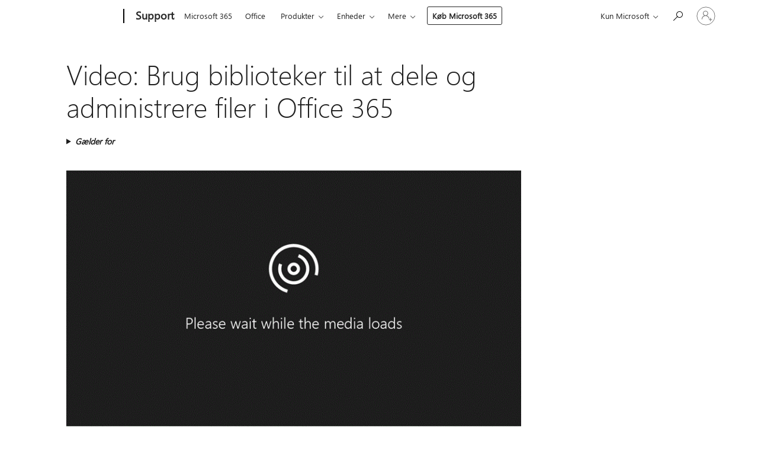

--- FILE ---
content_type: text/html; charset=utf-8
request_url: https://login.microsoftonline.com/common/oauth2/v2.0/authorize?client_id=ee272b19-4411-433f-8f28-5c13cb6fd407&redirect_uri=https%3A%2F%2Fsupport.microsoft.com%2Fsignin-oidc&response_type=code%20id_token&scope=openid%20profile%20offline_access&response_mode=form_post&nonce=639043335012938650.ODM3NDM0MDAtMDI0MS00OGFiLWJiOTgtZjM4Zjg3Y2JmZGZjY2I5Y2Y2MzUtMzZhMS00NTljLWExZWYtNGFlYmY0ZTVkNjkx&prompt=none&nopa=2&state=CfDJ8MF9taR5d3RHoynoKQkxN0BEQEyOkYS7k5z4YDv0NT3oKZd4zp53OP7uwttU5nRq8pVFlzJK3fklgV851N73kT9z5by1K1YJPy-pXLzM_pafUhudmCUwjkTdY947h7hEmD862EqsRBpB4svIaEYxa-PiU5MgYaWeXYchFI4GKbCsivL_8lWEs_dC0gPeKqeIJ3_vQMuOcO-dyBFa7cp8CNkmNOjNatu49lglfCHruj9hjJUygenbdDdJHUYo2c6cCWP6djJ0mGB1R5CC6vtLZCivSQ1txJrSNOn-jrvOptheVuCOyssMuMSudGRpn4AouXUgMV1IA9RMg9rBD1k5ibkJwORxhkmHzzpwAXT8QMht&x-client-SKU=ID_NET6_0&x-client-ver=8.12.1.0&sso_reload=true
body_size: 9795
content:


<!-- Copyright (C) Microsoft Corporation. All rights reserved. -->
<!DOCTYPE html>
<html>
<head>
    <title>Redirecting</title>
    <meta http-equiv="Content-Type" content="text/html; charset=UTF-8">
    <meta http-equiv="X-UA-Compatible" content="IE=edge">
    <meta name="viewport" content="width=device-width, initial-scale=1.0, maximum-scale=2.0, user-scalable=yes">
    <meta http-equiv="Pragma" content="no-cache">
    <meta http-equiv="Expires" content="-1">
    <meta name="PageID" content="FetchSessions" />
    <meta name="SiteID" content="" />
    <meta name="ReqLC" content="1033" />
    <meta name="LocLC" content="en-US" />

    
<meta name="robots" content="none" />

<script type="text/javascript" nonce='hlP-lgKtSpMRqEvzCqYUKw'>//<![CDATA[
$Config={"urlGetCredentialType":"https://login.microsoftonline.com/common/GetCredentialType?mkt=en-US","urlGoToAADError":"https://login.live.com/oauth20_authorize.srf?client_id=ee272b19-4411-433f-8f28-5c13cb6fd407\u0026scope=openid+profile+offline_access\u0026redirect_uri=https%3a%2f%2fsupport.microsoft.com%2fsignin-oidc\u0026response_type=code+id_token\u0026state=[base64]\u0026response_mode=form_post\u0026nonce=639043335012938650.ODM3NDM0MDAtMDI0MS00OGFiLWJiOTgtZjM4Zjg3Y2JmZGZjY2I5Y2Y2MzUtMzZhMS00NTljLWExZWYtNGFlYmY0ZTVkNjkx\u0026prompt=none\u0026x-client-SKU=ID_NET6_0\u0026x-client-Ver=8.12.1.0\u0026uaid=ce9e553b4ccc4459b5a8edd431ebf89a\u0026msproxy=1\u0026issuer=mso\u0026tenant=common\u0026ui_locales=en-US\u0026epctrc=%2bz3mTtYJ%2fACTDF8lhYb5gsCgZ7lDJGUXarPc%2f5YK4Fw%3d3%3a1%3aCANARY%3arhI2a%2f4zQTmIvFVra8qty5PGPA6fRd%2b%2fyLMolPeA370%3d\u0026epct=[base64]\u0026jshs=0\u0026nopa=2","urlAppError":"https://support.microsoft.com/signin-oidc","oAppRedirectErrorPostParams":{"error":"interaction_required","error_description":"Session information is not sufficient for single-sign-on.","state":"[base64]"},"iMaxStackForKnockoutAsyncComponents":10000,"fShowButtons":true,"urlCdn":"https://aadcdn.msftauth.net/shared/1.0/","urlDefaultFavicon":"https://aadcdn.msftauth.net/shared/1.0/content/images/favicon_a_eupayfgghqiai7k9sol6lg2.ico","urlPost":"/common/login","iPawnIcon":0,"sPOST_Username":"","fEnableNumberMatching":true,"sFT":"[base64]","sFTName":"flowToken","sCtx":"[base64]","fEnableOneDSClientTelemetry":true,"dynamicTenantBranding":null,"staticTenantBranding":null,"oAppCobranding":{},"iBackgroundImage":4,"arrSessions":[],"urlMsaStaticMeControl":"https://login.live.com/Me.htm?v=3","fApplicationInsightsEnabled":false,"iApplicationInsightsEnabledPercentage":0,"urlSetDebugMode":"https://login.microsoftonline.com/common/debugmode","fEnableCssAnimation":true,"fDisableAnimationIfAnimationEndUnsupported":true,"fSsoFeasible":true,"fAllowGrayOutLightBox":true,"fProvideV2SsoImprovements":true,"fUseMsaSessionState":true,"fIsRemoteNGCSupported":true,"urlLogin":"https://login.microsoftonline.com/common/reprocess?ctx=[base64]","urlDssoStatus":"https://login.microsoftonline.com/common/instrumentation/dssostatus","iSessionPullType":3,"fUseSameSite":true,"iAllowedIdentities":2,"isGlobalTenant":true,"uiflavor":1001,"fShouldPlatformKeyBeSuppressed":true,"fLoadStringCustomizationPromises":true,"fUseAlternateTextForSwitchToCredPickerLink":true,"fOfflineAccountVisible":false,"fEnableUserStateFix":true,"fShowAccessPassPeek":true,"fUpdateSessionPollingLogic":true,"fEnableShowPickerCredObservable":true,"fFetchSessionsSkipDsso":true,"fIsCiamUserFlowUxNewLogicEnabled":true,"fUseNonMicrosoftDefaultBrandingForCiam":true,"sCompanyDisplayName":"Microsoft Services","fRemoveCustomCss":true,"fFixUICrashForApiRequestHandler":true,"fShowUpdatedKoreanPrivacyFooter":true,"fUsePostCssHotfix":true,"fFixUserFlowBranding":true,"fEnablePasskeyNullFix":true,"fEnableRefreshCookiesFix":true,"fEnableWebNativeBridgeInterstitialUx":true,"fEnableWindowParentingFix":true,"fEnableNativeBridgeErrors":true,"urlAcmaServerPath":"https://login.microsoftonline.com","sTenantId":"common","sMkt":"en-US","fIsDesktop":true,"fUpdateConfigInit":true,"fLogDisallowedCssProperties":true,"fDisallowExternalFonts":true,"scid":1013,"hpgact":1800,"hpgid":7,"apiCanary":"[base64]","canary":"+z3mTtYJ/ACTDF8lhYb5gsCgZ7lDJGUXarPc/5YK4Fw=3:1:CANARY:rhI2a/4zQTmIvFVra8qty5PGPA6fRd+/yLMolPeA370=","sCanaryTokenName":"canary","fSkipRenderingNewCanaryToken":false,"fEnableNewCsrfProtection":true,"correlationId":"ce9e553b-4ccc-4459-b5a8-edd431ebf89a","sessionId":"8fb85107-8fb1-46e6-b52a-e968b8e76000","sRingId":"R3","locale":{"mkt":"en-US","lcid":1033},"slMaxRetry":2,"slReportFailure":true,"strings":{"desktopsso":{"authenticatingmessage":"Trying to sign you in"}},"enums":{"ClientMetricsModes":{"None":0,"SubmitOnPost":1,"SubmitOnRedirect":2,"InstrumentPlt":4}},"urls":{"instr":{"pageload":"https://login.microsoftonline.com/common/instrumentation/reportpageload","dssostatus":"https://login.microsoftonline.com/common/instrumentation/dssostatus"}},"browser":{"ltr":1,"Chrome":1,"_Mac":1,"_M131":1,"_D0":1,"Full":1,"RE_WebKit":1,"b":{"name":"Chrome","major":131,"minor":0},"os":{"name":"OSX","version":"10.15.7"},"V":"131.0"},"watson":{"url":"/common/handlers/watson","bundle":"https://aadcdn.msftauth.net/ests/2.1/content/cdnbundles/watson.min_q5ptmu8aniymd4ftuqdkda2.js","sbundle":"https://aadcdn.msftauth.net/ests/2.1/content/cdnbundles/watsonsupportwithjquery.3.5.min_dc940oomzau4rsu8qesnvg2.js","fbundle":"https://aadcdn.msftauth.net/ests/2.1/content/cdnbundles/frameworksupport.min_oadrnc13magb009k4d20lg2.js","resetErrorPeriod":5,"maxCorsErrors":-1,"maxInjectErrors":5,"maxErrors":10,"maxTotalErrors":3,"expSrcs":["https://login.microsoftonline.com","https://aadcdn.msauth.net/","https://aadcdn.msftauth.net/",".login.microsoftonline.com"],"envErrorRedirect":true,"envErrorUrl":"/common/handlers/enverror"},"loader":{"cdnRoots":["https://aadcdn.msauth.net/","https://aadcdn.msftauth.net/"],"logByThrowing":true},"serverDetails":{"slc":"ProdSlices","dc":"WUS3","ri":"PH1XXXX","ver":{"v":[2,1,23173,3]},"rt":"2026-01-18T11:45:02","et":28},"clientEvents":{"enabled":true,"telemetryEnabled":true,"useOneDSEventApi":true,"flush":60000,"autoPost":true,"autoPostDelay":1000,"minEvents":1,"maxEvents":1,"pltDelay":500,"appInsightsConfig":{"instrumentationKey":"69adc3c768bd4dc08c19416121249fcc-66f1668a-797b-4249-95e3-6c6651768c28-7293","webAnalyticsConfiguration":{"autoCapture":{"jsError":true}}},"defaultEventName":"IDUX_ESTSClientTelemetryEvent_WebWatson","serviceID":3,"endpointUrl":""},"fApplyAsciiRegexOnInput":true,"country":"US","fBreakBrandingSigninString":true,"bsso":{"states":{"START":"start","INPROGRESS":"in-progress","END":"end","END_SSO":"end-sso","END_USERS":"end-users"},"nonce":"AwABEgEAAAADAOz_BQD0_yQ54ngCI-MyHKnINpjkA5hh_w8OrrPgwnc5csy9OMUa2lPh-kShtmI5kZBdiLGQoYlNFv0_XxWSFuLlo0HABhcgAA","overallTimeoutMs":4000,"telemetry":{"url":"https://login.microsoftonline.com/common/instrumentation/reportbssotelemetry","type":"ChromeSsoTelemetry","nonce":"AwABDwEAAAADAOz_BQD0_4JxNljVveYxJkatcoyU1lLOCTQZkLJEthGevICrpLMtqHGwmVPrJPK2F_4mb3vSdHDFaqvS_iBegRX1ERFA91kJ2TKMNhjcdUxilm5mwFKCIAA","reportStates":[]},"redirectEndStates":["end"],"cookieNames":{"aadSso":"AADSSO","winSso":"ESTSSSO","ssoTiles":"ESTSSSOTILES","ssoPulled":"SSOCOOKIEPULLED","userList":"ESTSUSERLIST"},"type":"chrome","reason":"Pull suppressed because it was already attempted and the current URL was reloaded."},"urlNoCookies":"https://login.microsoftonline.com/cookiesdisabled","fTrimChromeBssoUrl":true,"inlineMode":5,"fShowCopyDebugDetailsLink":true,"fTenantBrandingCdnAddEventHandlers":true,"fAddTryCatchForIFrameRedirects":true};
//]]></script> 
<script type="text/javascript" nonce='hlP-lgKtSpMRqEvzCqYUKw'>//<![CDATA[
!function(){var e=window,r=e.$Debug=e.$Debug||{},t=e.$Config||{};if(!r.appendLog){var n=[],o=0;r.appendLog=function(e){var r=t.maxDebugLog||25,i=(new Date).toUTCString()+":"+e;n.push(o+":"+i),n.length>r&&n.shift(),o++},r.getLogs=function(){return n}}}(),function(){function e(e,r){function t(i){var a=e[i];if(i<n-1){return void(o.r[a]?t(i+1):o.when(a,function(){t(i+1)}))}r(a)}var n=e.length;t(0)}function r(e,r,i){function a(){var e=!!s.method,o=e?s.method:i[0],a=s.extraArgs||[],u=n.$WebWatson;try{
var c=t(i,!e);if(a&&a.length>0){for(var d=a.length,l=0;l<d;l++){c.push(a[l])}}o.apply(r,c)}catch(e){return void(u&&u.submitFromException&&u.submitFromException(e))}}var s=o.r&&o.r[e];return r=r||this,s&&(s.skipTimeout?a():n.setTimeout(a,0)),s}function t(e,r){return Array.prototype.slice.call(e,r?1:0)}var n=window;n.$Do||(n.$Do={"q":[],"r":[],"removeItems":[],"lock":0,"o":[]});var o=n.$Do;o.when=function(t,n){function i(e){r(e,a,s)||o.q.push({"id":e,"c":a,"a":s})}var a=0,s=[],u=1;"function"==typeof n||(a=n,
u=2);for(var c=u;c<arguments.length;c++){s.push(arguments[c])}t instanceof Array?e(t,i):i(t)},o.register=function(e,t,n){if(!o.r[e]){o.o.push(e);var i={};if(t&&(i.method=t),n&&(i.skipTimeout=n),arguments&&arguments.length>3){i.extraArgs=[];for(var a=3;a<arguments.length;a++){i.extraArgs.push(arguments[a])}}o.r[e]=i,o.lock++;try{for(var s=0;s<o.q.length;s++){var u=o.q[s];u.id==e&&r(e,u.c,u.a)&&o.removeItems.push(u)}}catch(e){throw e}finally{if(0===--o.lock){for(var c=0;c<o.removeItems.length;c++){
for(var d=o.removeItems[c],l=0;l<o.q.length;l++){if(o.q[l]===d){o.q.splice(l,1);break}}}o.removeItems=[]}}}},o.unregister=function(e){o.r[e]&&delete o.r[e]}}(),function(e,r){function t(){if(!a){if(!r.body){return void setTimeout(t)}a=!0,e.$Do.register("doc.ready",0,!0)}}function n(){if(!s){if(!r.body){return void setTimeout(n)}t(),s=!0,e.$Do.register("doc.load",0,!0),i()}}function o(e){(r.addEventListener||"load"===e.type||"complete"===r.readyState)&&t()}function i(){
r.addEventListener?(r.removeEventListener("DOMContentLoaded",o,!1),e.removeEventListener("load",n,!1)):r.attachEvent&&(r.detachEvent("onreadystatechange",o),e.detachEvent("onload",n))}var a=!1,s=!1;if("complete"===r.readyState){return void setTimeout(n)}!function(){r.addEventListener?(r.addEventListener("DOMContentLoaded",o,!1),e.addEventListener("load",n,!1)):r.attachEvent&&(r.attachEvent("onreadystatechange",o),e.attachEvent("onload",n))}()}(window,document),function(){function e(){
return f.$Config||f.ServerData||{}}function r(e,r){var t=f.$Debug;t&&t.appendLog&&(r&&(e+=" '"+(r.src||r.href||"")+"'",e+=", id:"+(r.id||""),e+=", async:"+(r.async||""),e+=", defer:"+(r.defer||"")),t.appendLog(e))}function t(){var e=f.$B;if(void 0===d){if(e){d=e.IE}else{var r=f.navigator.userAgent;d=-1!==r.indexOf("MSIE ")||-1!==r.indexOf("Trident/")}}return d}function n(){var e=f.$B;if(void 0===l){if(e){l=e.RE_Edge}else{var r=f.navigator.userAgent;l=-1!==r.indexOf("Edge")}}return l}function o(e){
var r=e.indexOf("?"),t=r>-1?r:e.length,n=e.lastIndexOf(".",t);return e.substring(n,n+v.length).toLowerCase()===v}function i(){var r=e();return(r.loader||{}).slReportFailure||r.slReportFailure||!1}function a(){return(e().loader||{}).redirectToErrorPageOnLoadFailure||!1}function s(){return(e().loader||{}).logByThrowing||!1}function u(e){if(!t()&&!n()){return!1}var r=e.src||e.href||"";if(!r){return!0}if(o(r)){var i,a,s;try{i=e.sheet,a=i&&i.cssRules,s=!1}catch(e){s=!0}if(i&&!a&&s){return!0}
if(i&&a&&0===a.length){return!0}}return!1}function c(){function t(e){g.getElementsByTagName("head")[0].appendChild(e)}function n(e,r,t,n){var u=null;return u=o(e)?i(e):"script"===n.toLowerCase()?a(e):s(e,n),r&&(u.id=r),"function"==typeof u.setAttribute&&(u.setAttribute("crossorigin","anonymous"),t&&"string"==typeof t&&u.setAttribute("integrity",t)),u}function i(e){var r=g.createElement("link");return r.rel="stylesheet",r.type="text/css",r.href=e,r}function a(e){
var r=g.createElement("script"),t=g.querySelector("script[nonce]");if(r.type="text/javascript",r.src=e,r.defer=!1,r.async=!1,t){var n=t.nonce||t.getAttribute("nonce");r.setAttribute("nonce",n)}return r}function s(e,r){var t=g.createElement(r);return t.src=e,t}function d(e,r){if(e&&e.length>0&&r){for(var t=0;t<e.length;t++){if(-1!==r.indexOf(e[t])){return!0}}}return!1}function l(r){if(e().fTenantBrandingCdnAddEventHandlers){var t=d(E,r)?E:b;if(!(t&&t.length>1)){return r}for(var n=0;n<t.length;n++){
if(-1!==r.indexOf(t[n])){var o=t[n+1<t.length?n+1:0],i=r.substring(t[n].length);return"https://"!==t[n].substring(0,"https://".length)&&(o="https://"+o,i=i.substring("https://".length)),o+i}}return r}if(!(b&&b.length>1)){return r}for(var a=0;a<b.length;a++){if(0===r.indexOf(b[a])){return b[a+1<b.length?a+1:0]+r.substring(b[a].length)}}return r}function f(e,t,n,o){if(r("[$Loader]: "+(L.failMessage||"Failed"),o),w[e].retry<y){return w[e].retry++,h(e,t,n),void c._ReportFailure(w[e].retry,w[e].srcPath)}n&&n()}
function v(e,t,n,o){if(u(o)){return f(e,t,n,o)}r("[$Loader]: "+(L.successMessage||"Loaded"),o),h(e+1,t,n);var i=w[e].onSuccess;"function"==typeof i&&i(w[e].srcPath)}function h(e,o,i){if(e<w.length){var a=w[e];if(!a||!a.srcPath){return void h(e+1,o,i)}a.retry>0&&(a.srcPath=l(a.srcPath),a.origId||(a.origId=a.id),a.id=a.origId+"_Retry_"+a.retry);var s=n(a.srcPath,a.id,a.integrity,a.tagName);s.onload=function(){v(e,o,i,s)},s.onerror=function(){f(e,o,i,s)},s.onreadystatechange=function(){
"loaded"===s.readyState?setTimeout(function(){v(e,o,i,s)},500):"complete"===s.readyState&&v(e,o,i,s)},t(s),r("[$Loader]: Loading '"+(a.srcPath||"")+"', id:"+(a.id||""))}else{o&&o()}}var p=e(),y=p.slMaxRetry||2,m=p.loader||{},b=m.cdnRoots||[],E=m.tenantBrandingCdnRoots||[],L=this,w=[];L.retryOnError=!0,L.successMessage="Loaded",L.failMessage="Error",L.Add=function(e,r,t,n,o,i){e&&w.push({"srcPath":e,"id":r,"retry":n||0,"integrity":t,"tagName":o||"script","onSuccess":i})},L.AddForReload=function(e,r){
var t=e.src||e.href||"";L.Add(t,"AddForReload",e.integrity,1,e.tagName,r)},L.AddIf=function(e,r,t){e&&L.Add(r,t)},L.Load=function(e,r){h(0,e,r)}}var d,l,f=window,g=f.document,v=".css";c.On=function(e,r,t){if(!e){throw"The target element must be provided and cannot be null."}r?c.OnError(e,t):c.OnSuccess(e,t)},c.OnSuccess=function(e,t){if(!e){throw"The target element must be provided and cannot be null."}if(u(e)){return c.OnError(e,t)}var n=e.src||e.href||"",o=i(),s=a();r("[$Loader]: Loaded",e);var d=new c
;d.failMessage="Reload Failed",d.successMessage="Reload Success",d.Load(null,function(){if(o){throw"Unexpected state. ResourceLoader.Load() failed despite initial load success. ['"+n+"']"}s&&(document.location.href="/error.aspx?err=504")})},c.OnError=function(e,t){var n=e.src||e.href||"",o=i(),s=a();if(!e){throw"The target element must be provided and cannot be null."}r("[$Loader]: Failed",e);var u=new c;u.failMessage="Reload Failed",u.successMessage="Reload Success",u.AddForReload(e,t),
u.Load(null,function(){if(o){throw"Failed to load external resource ['"+n+"']"}s&&(document.location.href="/error.aspx?err=504")}),c._ReportFailure(0,n)},c._ReportFailure=function(e,r){if(s()&&!t()){throw"[Retry "+e+"] Failed to load external resource ['"+r+"'], reloading from fallback CDN endpoint"}},f.$Loader=c}(),function(){function e(){if(!E){var e=new h.$Loader;e.AddIf(!h.jQuery,y.sbundle,"WebWatson_DemandSupport"),y.sbundle=null,delete y.sbundle,e.AddIf(!h.$Api,y.fbundle,"WebWatson_DemandFramework"),
y.fbundle=null,delete y.fbundle,e.Add(y.bundle,"WebWatson_DemandLoaded"),e.Load(r,t),E=!0}}function r(){if(h.$WebWatson){if(h.$WebWatson.isProxy){return void t()}m.when("$WebWatson.full",function(){for(;b.length>0;){var e=b.shift();e&&h.$WebWatson[e.cmdName].apply(h.$WebWatson,e.args)}})}}function t(){if(!h.$WebWatson||h.$WebWatson.isProxy){if(!L&&JSON){try{var e=new XMLHttpRequest;e.open("POST",y.url),e.setRequestHeader("Accept","application/json"),
e.setRequestHeader("Content-Type","application/json; charset=UTF-8"),e.setRequestHeader("canary",p.apiCanary),e.setRequestHeader("client-request-id",p.correlationId),e.setRequestHeader("hpgid",p.hpgid||0),e.setRequestHeader("hpgact",p.hpgact||0);for(var r=-1,t=0;t<b.length;t++){if("submit"===b[t].cmdName){r=t;break}}var o=b[r]?b[r].args||[]:[],i={"sr":y.sr,"ec":"Failed to load external resource [Core Watson files]","wec":55,"idx":1,"pn":p.pgid||"","sc":p.scid||0,"hpg":p.hpgid||0,
"msg":"Failed to load external resource [Core Watson files]","url":o[1]||"","ln":0,"ad":0,"an":!1,"cs":"","sd":p.serverDetails,"ls":null,"diag":v(y)};e.send(JSON.stringify(i))}catch(e){}L=!0}y.loadErrorUrl&&window.location.assign(y.loadErrorUrl)}n()}function n(){b=[],h.$WebWatson=null}function o(r){return function(){var t=arguments;b.push({"cmdName":r,"args":t}),e()}}function i(){var e=["foundException","resetException","submit"],r=this;r.isProxy=!0;for(var t=e.length,n=0;n<t;n++){var i=e[n];i&&(r[i]=o(i))}
}function a(e,r,t,n,o,i,a){var s=h.event;return i||(i=l(o||s,a?a+2:2)),h.$Debug&&h.$Debug.appendLog&&h.$Debug.appendLog("[WebWatson]:"+(e||"")+" in "+(r||"")+" @ "+(t||"??")),$.submit(e,r,t,n,o||s,i,a)}function s(e,r){return{"signature":e,"args":r,"toString":function(){return this.signature}}}function u(e){for(var r=[],t=e.split("\n"),n=0;n<t.length;n++){r.push(s(t[n],[]))}return r}function c(e){for(var r=[],t=e.split("\n"),n=0;n<t.length;n++){var o=s(t[n],[]);t[n+1]&&(o.signature+="@"+t[n+1],n++),r.push(o)
}return r}function d(e){if(!e){return null}try{if(e.stack){return u(e.stack)}if(e.error){if(e.error.stack){return u(e.error.stack)}}else if(window.opera&&e.message){return c(e.message)}}catch(e){}return null}function l(e,r){var t=[];try{for(var n=arguments.callee;r>0;){n=n?n.caller:n,r--}for(var o=0;n&&o<w;){var i="InvalidMethod()";try{i=n.toString()}catch(e){}var a=[],u=n.args||n.arguments;if(u){for(var c=0;c<u.length;c++){a[c]=u[c]}}t.push(s(i,a)),n=n.caller,o++}}catch(e){t.push(s(e.toString(),[]))}
var l=d(e);return l&&(t.push(s("--- Error Event Stack -----------------",[])),t=t.concat(l)),t}function f(e){if(e){try{var r=/function (.{1,})\(/,t=r.exec(e.constructor.toString());return t&&t.length>1?t[1]:""}catch(e){}}return""}function g(e){if(e){try{if("string"!=typeof e&&JSON&&JSON.stringify){var r=f(e),t=JSON.stringify(e);return t&&"{}"!==t||(e.error&&(e=e.error,r=f(e)),(t=JSON.stringify(e))&&"{}"!==t||(t=e.toString())),r+":"+t}}catch(e){}}return""+(e||"")}function v(e){var r=[];try{
if(jQuery?(r.push("jQuery v:"+jQuery().jquery),jQuery.easing?r.push("jQuery.easing:"+JSON.stringify(jQuery.easing)):r.push("jQuery.easing is not defined")):r.push("jQuery is not defined"),e&&e.expectedVersion&&r.push("Expected jQuery v:"+e.expectedVersion),m){var t,n="";for(t=0;t<m.o.length;t++){n+=m.o[t]+";"}for(r.push("$Do.o["+n+"]"),n="",t=0;t<m.q.length;t++){n+=m.q[t].id+";"}r.push("$Do.q["+n+"]")}if(h.$Debug&&h.$Debug.getLogs){var o=h.$Debug.getLogs();o&&o.length>0&&(r=r.concat(o))}if(b){
for(var i=0;i<b.length;i++){var a=b[i];if(a&&"submit"===a.cmdName){try{if(JSON&&JSON.stringify){var s=JSON.stringify(a);s&&r.push(s)}}catch(e){r.push(g(e))}}}}}catch(e){r.push(g(e))}return r}var h=window,p=h.$Config||{},y=p.watson,m=h.$Do;if(!h.$WebWatson&&y){var b=[],E=!1,L=!1,w=10,$=h.$WebWatson=new i;$.CB={},$._orgErrorHandler=h.onerror,h.onerror=a,$.errorHooked=!0,m.when("jQuery.version",function(e){y.expectedVersion=e}),m.register("$WebWatson")}}(),function(){function e(e,r){
for(var t=r.split("."),n=t.length,o=0;o<n&&null!==e&&void 0!==e;){e=e[t[o++]]}return e}function r(r){var t=null;return null===u&&(u=e(i,"Constants")),null!==u&&r&&(t=e(u,r)),null===t||void 0===t?"":t.toString()}function t(t){var n=null;return null===a&&(a=e(i,"$Config.strings")),null!==a&&t&&(n=e(a,t.toLowerCase())),null!==n&&void 0!==n||(n=r(t)),null===n||void 0===n?"":n.toString()}function n(e,r){var n=null;return e&&r&&r[e]&&(n=t("errors."+r[e])),n||(n=t("errors."+e)),n||(n=t("errors."+c)),n||(n=t(c)),n}
function o(t){var n=null;return null===s&&(s=e(i,"$Config.urls")),null!==s&&t&&(n=e(s,t.toLowerCase())),null!==n&&void 0!==n||(n=r(t)),null===n||void 0===n?"":n.toString()}var i=window,a=null,s=null,u=null,c="GENERIC_ERROR";i.GetString=t,i.GetErrorString=n,i.GetUrl=o}(),function(){var e=window,r=e.$Config||{};e.$B=r.browser||{}}(),function(){function e(e,r,t){e&&e.addEventListener?e.addEventListener(r,t):e&&e.attachEvent&&e.attachEvent("on"+r,t)}function r(r,t){e(document.getElementById(r),"click",t)}
function t(r,t){var n=document.getElementsByName(r);n&&n.length>0&&e(n[0],"click",t)}var n=window;n.AddListener=e,n.ClickEventListenerById=r,n.ClickEventListenerByName=t}();
//]]></script> 
<script type="text/javascript" nonce='hlP-lgKtSpMRqEvzCqYUKw'>//<![CDATA[
!function(t,e){!function(){var n=e.getElementsByTagName("head")[0];n&&n.addEventListener&&(n.addEventListener("error",function(e){null!==e.target&&"cdn"===e.target.getAttribute("data-loader")&&t.$Loader.OnError(e.target)},!0),n.addEventListener("load",function(e){null!==e.target&&"cdn"===e.target.getAttribute("data-loader")&&t.$Loader.OnSuccess(e.target)},!0))}()}(window,document);
//]]></script>
    <script type="text/javascript" nonce='hlP-lgKtSpMRqEvzCqYUKw'>
        ServerData = $Config;
    </script>

    <script data-loader="cdn" crossorigin="anonymous" src="https://aadcdn.msftauth.net/shared/1.0/content/js/FetchSessions_Core_Zrgqf3NDZY6QoRSGjvZAAQ2.js" integrity='sha384-ZiCm7FNkvHCzGABuQsNqI+NbQpuukT8O8DH+5NRo+GBSrdhUPzoMJLcFvVj8ky+R' nonce='hlP-lgKtSpMRqEvzCqYUKw'></script>

</head>
<body data-bind="defineGlobals: ServerData" style="display: none">
</body>
</html>